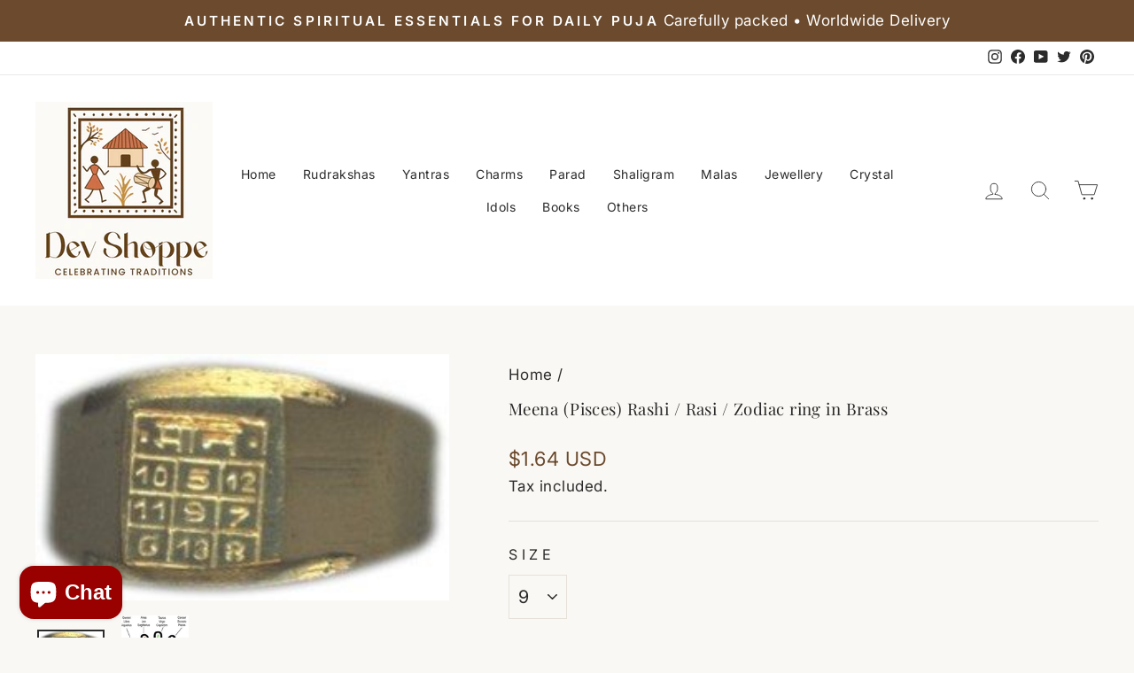

--- FILE ---
content_type: text/javascript
request_url: https://cdn.shopify.com/extensions/019c1033-b3a9-7ad3-b9bf-61b1f669de2a/judgeme-extensions-330/assets/language-DJaktsYm.js
body_size: 5701
content:
const __vite__mapDeps=(i,m=__vite__mapDeps,d=(m.f||(m.f=["./ReviewWidgetHeader-Ct8qk6fY.js","./layout-CkljyinK.js","./layout-BT9qA-zj.css","./Cluster-DrN0q2lX.js","./Cluster-rmuEzDS5.css","./Center-Cc3Z8q2l.js","./Center-DuedLykc.css","./reviewWidgetHeaderProps-CNDqF39Q.js","./Text-D7F5chRf.js","./Text-CQZ7f97l.css","./Button-D7YGioup.js","./Button-Bfno6Nex.css","./Icon-DkOSST8D.js","./Icon-Dm_usQ00.css","./chevron-down-DeeI5TWq.js","./StarRating-BX8LDANl.js","./fontIconUtils-fwrjN7sI.js","./StarRating-BGSIRr73.css","./JmModal-BCoxtukU.js","./JmModal-DkxatzrT.css","./JmInput-Cwtb3Tuk.js","./JmInput-Dg7wJe-y.css","./tabs-DKtwMc_M.js","./Box-JMdcjEqP.js","./Box-Cpz970de.css","./useTabConfiguration-3QnMwDSa.js","./reviewWidgetHeaderProps-qwO1MhZV.css","./StarRatingHistogram-Dj7OjdOn.js","./ProgressBar-BGeipwip.js","./ProgressBar-C6Opb00j.css","./StarRatingHistogram-CRdg-8tR.css","./KeywordList-B7pXP87y.js","./KeywordList-CLOMiu4R.css","./MediaPreview-OgNYaQwX.js","./JLightboxCarousel-C6BbH9lp.js","./imgix-DttEXCzH.js","./JLightboxCarousel-BPqEUJg-.css","./JLightbox-Bjqx_FXR.js","./JLightbox-DB0GwnWm.css","./JLightboxContent-B9FCLNJu.js","./JLightboxContent-CXehstry.css","./ReviewItem-U5SaVX_j.js","./thumb-down-DOBb6OmP.js","./useClampText-B8q4RRfV.js","./thumb-down-BUIZpMnx.css","./dates-AQKB4YAQ.js","./ReviewItem-B2WK-CBS.css","./useViewport-DrhLM393.js","./MediaPreview-C_mI7459.css","./ReviewWidgetHeader-D_zmI6Df.css","./ReviewWidgetMinimalHeader-BEnwGyYY.js","./ReviewWidgetMinimalHeader-D2SeK398.css","./ReviewWidgetSidebarHeader-B5lYGt6T.js","./ReviewWidgetSidebarHeader-B1m6fzva.css","./ReviewWidgetBody-DSwewExv.js","./arrow-right-carousel-BDBnvCsR.js","./arrow-right-carousel-0sK-k8JG.css","./ReviewWidgetBody-s_VLx3Mw.css","./PaginationControls-DjVkC0IX.js","./PaginationControls-HSqFyktK.css","./LoadMorePagination-CkDhqCj9.js","./LoadMorePagination-CRSfdlaF.css","./ReviewCollectionPolicyLink-Dp0iiAks.js","./ReviewCollectionPolicyLink-Db_r4gBs.css","./QnaWidgetBody-DjVMbXiB.js","./QnaWidgetBody-CCxoFFu5.css"])))=>i.map(i=>d[i]);
import{_ as de,q as ae,j as E,t as Oe,u as U,v as ve,x as q,r as L,a as u,y as N,e as De,z as ne,A as ue,B as ge,o as Fe,f as I,C as je,S as Ee,b as te,D as xe,E as M,w as ce,l as Me,k as ke,F as Ve,G as T,H as Ae,I as k,J as We,R as Ie}from"./layout-CkljyinK.js";import{P as Be,Q as G}from"./tabs-DKtwMc_M.js";const He={key:0,class:"jm-loading-overlay__shimmer"},qe={__name:"LoadingOverlay",props:{isActive:{type:Boolean,default:!1},disableFilter:{type:Boolean,default:!1}},setup(a){return(g,p)=>(E(),ae("div",{class:ve(["jm-loading-overlay",{"jm-loading-overlay--active":a.isActive,"jm-loading-overlay--disable-filter":a.disableFilter}])},[Oe(g.$slots,"default",{},void 0),a.isActive?(E(),ae("div",He)):U("",!0)],2))}},Je=de(qe,[["__scopeId","data-v-5978544e"]]),Ne=a=>typeof window>"u"||!window.location?null:new URLSearchParams(window.location.search).get(a),Ue=()=>{if(typeof window>"u"||!window.location)return!1;const a=["judgeme_token"],g=["#judgeme"],p=a.some(l=>Ne(l)),P=g.includes(window.location.hash);return p||P},et=({startIndex:a=0,totalTabs:g=2})=>{const P=(typeof document<"u"?document.documentElement.dir==="rtl"||document.dir==="rtl":!1)?1:-1,l=L(q(a)),v=u(()=>({transform:`translateX(${P*l.value*100}%)`}));return{currentTab:l,formTabsStyle:v,handleNextTab:()=>{l.value<g-1&&(l.value=l.value+1)},handlePreviousTab:()=>{l.value>0&&(l.value=l.value-1)},goToTab:o=>{o>=0&&o<g&&(l.value=o)}}},Ke=a=>{const{review_form_color_scheme:g,review_form_background_color:p,review_form_button_color:P,review_form_button_text_color:l,review_form_field_background_color:v,review_form_modal_overlay_color:c,review_form_text_color:h,widget_primary_color:_}=q(a),o=g==="default";return{"--jm-review-widget-form-background-color":o?"#fff":p,"--jm-review-widget-form-button-color":o?_:P,"--jm-review-widget-form-button-text-color":o?"#fff":l,"--jm-review-widget-form-field-background-color":o?"#fafafa":v,"--jm-review-widget-form-modal-overlay-color":o?"#000000":c,"--jm-review-widget-form-text-color":o?"#333333":h}},tt=(a,g,p={})=>{const l=N({...{validateOnInput:!0,validateOnBlur:!1,debounce:0,lazy:!1},...p}),v=N(JSON.parse(JSON.stringify(a))),c=N({}),h=N({}),_=N({}),o=L(!1),e=L(!1),V=[],y=new Map,B=u(()=>Object.values(c).every(t=>!t)&&!Object.values(_).some(t=>t)),A=u(()=>JSON.stringify(v)!==JSON.stringify(a)),d=u(()=>Object.values(h).some(t=>t)),s=u(()=>Object.values(_).some(t=>t));for(const t in g)c[t]="",h[t]=!1,_[t]=!1;const O=async(t,r={})=>{if(!g[t])return!0;y.has(t)&&(clearTimeout(y.get(t)),y.delete(t)),_[t]=!0;try{const w=Array.isArray(g[t])?g[t]:[g[t]];for(const F of w)if(typeof F=="function")try{const C=F(v[t],v),x=C instanceof Promise?await C:C;if(x)return c[t]=typeof x=="string"?x:`${t} is invalid`,_[t]=!1,!1}catch{return c[t]="Validation error occurred",_[t]=!1,!1}return c[t]="",_[t]=!1,!0}catch{return _[t]=!1,!1}},H=async()=>{const t=Object.keys(g).map(w=>O(w));return(await Promise.all(t)).every(w=>w===!0)},Y=async t=>{o.value=!0;const r=await H();return r&&typeof t=="function"?t(v):r},K=()=>{e.value=!0,Object.assign(v,JSON.parse(JSON.stringify(a))),$(),Q(),o.value=!1,y.forEach(t=>clearTimeout(t)),y.clear(),ue(()=>{e.value=!1})},$=()=>{for(const t in c)c[t]="",_[t]=!1},Q=()=>{for(const t in h)h[t]=!1},X=async(t,r,w=!0)=>{t in v&&(v[t]=r,w&&(o.value||q(l.validateOnInput))&&(await ue(),await O(t)))},z=(t,r)=>{t in c&&(c[t]=r)},D=(t,r=!0)=>{t in h&&(h[t]=r)},R=t=>{const r=ne(()=>v[t],(w,F)=>{if(w===F||e.value||(h[t]=!0,!(q(l.validateOnInput)&&(!q(l.lazy)||o.value))))return;y.has(t)&&clearTimeout(y.get(t));const x=q(l.debounce);if(x>0){const Z=setTimeout(()=>{O(t),y.delete(t)},x);y.set(t,Z)}else O(t)},{flush:"post"});V.push(r)};for(const t in v)g[t]&&R(t);return De(()=>{V.forEach(t=>t.stop()),y.forEach(t=>clearTimeout(t)),y.clear()}),{form:v,errors:c,touched:h,validating:_,isValid:B,isDirty:A,isTouched:d,isValidating:s,hasSubmitted:o,validateField:O,validateForm:H,handleSubmit:Y,resetForm:K,clearErrors:$,clearTouched:Q,setFieldValue:X,setFieldError:z,setFieldTouched:D}};function $e({reviewData:a,settings:g}){const p=L(a.value?.other_language_pagination?.current_page||1),P=L(a.value?.other_language_pagination?.total_pages||1),l=L(a.value?.other_language_pagination?.per_page||10),v=L(!1),c=L(a.value?.other_language_reviews||null),h=u(()=>g.value?.widget_multilingual_sorting_enabled===!0),_=u(()=>a.value?.primary_language_reviews!==void 0),o=u(()=>h.value&&_.value),e=d=>{if(!d?.other_language_pagination)return;const s=d.other_language_pagination;p.value=s.current_page,P.value=s.total_pages,l.value=s.per_page};return{otherLanguagesCurrentPage:p,otherLanguagesTotalPages:P,otherLanguagesPerPage:l,otherLanguagesIsLoading:v,otherLanguageReviews:c,isEnabled:o,updateFromResponse:d=>{d&&(c.value=d.other_language_reviews||[],e(d))},updateFromLoadMore:d=>{if(!d)return;const s=c.value||[],O=d.other_language_reviews||[];c.value=[...s,...O],e(d)},syncReviews:d=>{c.value=d||null},updatePaginationFromResponse:e,appendFromCarouselLoadMore:d=>{if(!d?.other_language_reviews)return;const s=c.value||[];c.value=[...s,...d.other_language_reviews],e(d)}}}function at({settings:a,reviewData:g,otherLanguageReviews:p,activeTab:P}){const l=u(()=>{const s=a.value?.review_widget_reviews_section_theme;return s==="default"?"standard":s}),v=u(()=>l.value==="carousel"),c=u(()=>l.value==="cards"),h=u(()=>a.value?.widget_multilingual_sorting_enabled===!0),_=u(()=>g.value?.primary_language_reviews!==void 0),o=u(()=>h.value&&_.value),e=u(()=>{const s=g.value;return o.value&&s?.primary_language_reviews?s.primary_language_reviews:s?.reviews}),V=u(()=>{const s=g.value;if(!o.value)return s?.reviews;const O=s?.primary_language_reviews||[],H=p.value||[];return[...O,...H]}),y=u(()=>o.value&&!v.value&&p.value?.length>0),B=u(()=>o.value&&!v.value&&!c.value&&e.value?.length>0),A=u(()=>{const s=g.value;return p.value?.length>0||s?.other_language_reviews?.length>0}),d=u(()=>o.value&&A.value);return{reviewSectionTheme:l,isCarouselTheme:v,isCardsTheme:c,isEnabled:o,primaryLanguageReviews:e,carouselCombinedReviews:V,showOtherLanguagesSection:y,showPrimaryLanguagePagination:B,hasOtherLanguageReviews:A,shouldHideEmptyStateForMultiLanguage:d}}const Qe={class:"jm-review-widget__header-and-body"},ze={__name:"ReviewWidget",props:{reviewData:{type:Object,default:()=>({})},productData:{type:Object,default:()=>({})},settings:{type:Object,required:!0},onRatingChanged:{type:Function,default:null},onHistogramClick:{type:Function,default:null},onPaginationChange:{type:Function,default:null},onSortChange:{type:Function,default:null},onSearch:{type:Function,default:null},onVote:{type:Function,default:null},onWriteReview:{type:Function,default:null},onKeywordSelect:{type:Function,default:null},onCustomAnswerSelect:{type:Function,default:null},onMediaPreviewChange:{type:Function,default:null},currentSort:{type:[Object,String],default:"created_at"},selectedKeyword:{type:Object,default:null},activeTab:{type:Object,default:()=>({value:Be})},widgetSettings:{type:Object,default:()=>({shopReviews:"false",emptyState:"empty_widget"})},onTabChange:{type:Function,default:null},otherProductsReviewsData:{type:Object,default:null},onAddQuestion:{type:Function,default:null},onUpdateJsonLd:{type:Function,default:null},onCarouselLoadMore:{type:Function,default:null},isFloatingTabWidget:{type:Boolean,default:!1},context:{type:String,default:"reviewWidget",validator:a=>["reviewWidget","allReviewsWidgetV2025"].includes(a)},onOtherLanguagesPaginationChange:{type:Function,default:null}},setup(a){const g=M(()=>k(()=>import("./ReviewWidgetHeader-Ct8qk6fY.js"),__vite__mapDeps([0,1,2,3,4,5,6,7,8,9,10,11,12,13,14,15,16,17,18,19,20,21,22,23,24,25,26,27,28,29,30,31,32,33,34,35,36,37,38,39,40,41,42,43,44,45,46,47,48,49]),import.meta.url)),p=M(()=>k(()=>import("./ReviewWidgetMinimalHeader-BEnwGyYY.js"),__vite__mapDeps([50,1,2,3,4,7,5,6,8,9,10,11,12,13,14,15,16,17,18,19,20,21,22,23,24,25,26,51]),import.meta.url)),P=M(()=>k(()=>import("./ReviewWidgetSidebarHeader-B5lYGt6T.js"),__vite__mapDeps([52,1,2,3,4,7,5,6,8,9,10,11,12,13,14,15,16,17,18,19,20,21,22,23,24,25,26,33,34,35,36,37,38,39,40,41,42,43,44,45,46,47,48,53]),import.meta.url)),l=M(()=>k(()=>import("./ReviewWidgetBody-DSwewExv.js").then(n=>n.R),__vite__mapDeps([54,1,2,8,9,41,3,4,23,24,12,13,15,16,17,42,43,44,45,10,11,22,46,6,47,55,56,5,57]),import.meta.url)),v=M(()=>k(()=>import("./PaginationControls-DjVkC0IX.js"),__vite__mapDeps([58,3,1,2,4,10,11,8,9,12,13,59]),import.meta.url)),c=M(()=>k(()=>import("./LoadMorePagination-CkDhqCj9.js"),__vite__mapDeps([60,5,1,2,6,8,9,10,11,61]),import.meta.url)),h=M(()=>k(()=>import("./ReviewCollectionPolicyLink-Dp0iiAks.js"),__vite__mapDeps([62,8,1,2,9,12,13,63]),import.meta.url)),_=M(()=>k(()=>import("./QnaWidgetBody-DjVMbXiB.js").then(n=>n.b),__vite__mapDeps([64,1,2,23,24,8,9,3,4,43,45,65]),import.meta.url)),o={minimal:p,sidebar:P,standard:g},e=a,V=Ke(e.settings),{otherLanguagesCurrentPage:y,otherLanguagesTotalPages:B,otherLanguagesPerPage:A,otherLanguagesIsLoading:d,otherLanguageReviews:s,isEnabled:O,updateFromResponse:H,updateFromLoadMore:Y,syncReviews:K,updatePaginationFromResponse:$,appendFromCarouselLoadMore:Q}=$e({reviewData:ge(e,"reviewData"),settings:ge(e,"settings")}),X=u(()=>e.settings.review_widget_reviews_section_theme!=="cards"&&e.settings.review_widget_reviews_section_theme!=="carousel"&&!O.value),z=u(()=>{const n=e.settings.widget_primary_color,i=e.settings.review_widget_star_and_histogram_color||n,f=e.settings.review_widget_button_color||n;return{"--jm-review-widget-star-and-histogram-color":i,"--jm-review-widget-button-color":f,"--jm-review-widget-button-text-color":e.settings.review_widget_button_text_color,"--jm-review-widget-text-color":e.settings.review_widget_text_color,"--jm-review-widget-lighter-text-color":e.settings.review_widget_lighter_text_color,"--jm-widget-primary-color":n,"--jm-widget-border-radius":te(e.settings.review_widget_corner_styling),"--jm-widget-border-radius-simplified":te(e.settings.review_widget_corner_styling,!0),"--jm-review-widget-bar-chart-height":xe(e.settings.review_widget_bar_chart_style),"--jm-review-widget-form-border-radius":te(e.settings.review_form_corner_style),...V}});We(Ie,z);const D=L(e.reviewData.primary_language_pagination?.current_page||e.reviewData.pagination?.current_page||e.otherProductsReviewsData?.pagination?.current_page||1),R=L(e.reviewData.primary_language_pagination?.total_pages||e.reviewData.pagination?.total_pages||e.otherProductsReviewsData?.pagination?.total_pages||1),t=L(e.reviewData.primary_language_pagination?.per_page||e.reviewData.pagination?.per_page||e.otherProductsReviewsData?.pagination?.per_page||10),r=L(!1),w=L(null),F=L([]),C=u(()=>w.value?w.value:e.otherProductsReviewsData?{...e.otherProductsReviewsData,number_of_questions:e.reviewData?.number_of_questions}:e.reviewData),x=L(null),Z=u(()=>C.value?.number_of_reviews||0),we=u(()=>o[e.settings.review_widget_header_theme]||o.standard),me=u(()=>e.widgetSettings.emptyState==="hide_widget"&&Z.value===0?!1:(Ue()||!e.settings.disable_web_reviews,!0)),re=u(()=>e.settings.widget_pagination_type),_e=()=>{try{const i=x.value.$el.getBoundingClientRect().top+window.pageYOffset;window.scrollTo({top:i-120,behavior:"smooth"})}catch(n){console.warn("Could not scroll to reviews section:",n)}},W=(n,{preserveOtherLanguagesPagination:i=!1}={})=>{if(n)if(e.activeTab.value===G){const{total_pages:f,current_page:S,per_page:b,questions:m}=n;F.value=m,f&&S&&(D.value=S,R.value=f,t.value=b)}else{w.value={...e.reviewData,...n,reviews:n.reviews,primary_language_reviews:n.primary_language_reviews,primary_language_pagination:n.primary_language_pagination};const f=n.primary_language_pagination||n.pagination;f&&(D.value=f.current_page,R.value=f.total_pages,t.value=f.per_page),i||(n.other_language_reviews!==void 0&&K(n.other_language_reviews),$(n))}},ie=(n,{preserveOtherLanguagesPagination:i=!1}={})=>{if(n)if(e.activeTab.value===G){const f=F.value||[],{total_pages:S,current_page:b,per_page:m,questions:j=[]}=n;F.value=[...f,...j],S&&b&&(D.value=b,R.value=S,t.value=m)}else{const f=w.value?.reviews||e.reviewData?.reviews||[],S=n.reviews||[],b=w.value?.primary_language_reviews||e.reviewData?.primary_language_reviews||[],m=n.primary_language_reviews||[];w.value={...e.reviewData,...n,reviews:[...f,...S],primary_language_reviews:m.length>0?[...b,...m]:b.length>0?b:void 0};const j=n.primary_language_pagination||n.pagination;j&&(D.value=j.current_page,R.value=j.total_pages,t.value=j.per_page),i||Q(n)}},fe=async n=>{if(e.onHistogramClick){r.value=!0;try{const i=await e.onHistogramClick(n);W(i)}finally{r.value=!1}}},he=async n=>{if(e.onSortChange){r.value=!0;try{const i=await e.onSortChange(n);W(i)}finally{r.value=!1}}},pe=async n=>{if(e.onSearch){r.value=!0;try{const i=await e.onSearch(n);W(i)}finally{r.value=!1}}},ye=async n=>{if(e.onKeywordSelect){r.value=!0;try{const i=await e.onKeywordSelect(n);W(i)}finally{r.value=!1}}},be=async n=>{if(e.onCustomAnswerSelect){r.value=!0;try{const i=await e.onCustomAnswerSelect(n);W(i)}finally{r.value=!1}}},oe=async n=>{if(e.onPaginationChange){r.value=!0,_e();try{const i=await e.onPaginationChange(n);W(i,{preserveOtherLanguagesPagination:!0})}finally{r.value=!1}}},Le=()=>{e.onWriteReview&&e.onWriteReview()},ee=async n=>{if(e.onPaginationChange){r.value=!0;try{const i=await e.onPaginationChange(n);ie(i,{preserveOtherLanguagesPagination:!0})}finally{r.value=!1}}},Pe=async n=>{if(e.onTabChange){r.value=!0;try{const i=await e.onTabChange(n);W(i)}finally{r.value=!1}}},se=async n=>{if(!e.onVote)return;const{onSuccess:i,onError:f,...S}=n;try{await e.onVote(S),i&&i(),Re(S)}catch(b){console.error("Failed to vote:",b),f&&f()}},Re=n=>{const{reviewUuid:i,upDelta:f=0,downDelta:S=0}=n,b=w.value||e.reviewData;let m=null,j=!1,le=!1;b.reviews&&(m=b.reviews.find(J=>J.uuid===i),m&&(j=!0)),!m&&b.primary_language_reviews&&(m=b.primary_language_reviews.find(J=>J.uuid===i),m&&(j=!0)),!m&&s.value&&(m=s.value.find(J=>J.uuid===i),m&&(le=!0)),m&&(m.thumb_up=Math.max(0,(m.thumb_up||0)+f),m.thumb_down=Math.max(0,(m.thumb_down||0)+S),j&&(w.value?w.value={...w.value}:w.value={...e.reviewData}),le&&(s.value=[...s.value]))},Ce=async n=>{if(e.onCarouselLoadMore){r.value=!0;try{const i=await e.onCarouselLoadMore(n);ie(i)}finally{r.value=!1}}},Se=async n=>{if(e.onOtherLanguagesPaginationChange){d.value=!0;try{const i=await e.onOtherLanguagesPaginationChange(n);H(i)}finally{d.value=!1}}},Te=async n=>{if(e.onOtherLanguagesPaginationChange){d.value=!0;try{const i=await e.onOtherLanguagesPaginationChange(n);Y(i)}finally{d.value=!1}}};return Fe(()=>{e.widgetSettings?.questions&&(F.value=e.widgetSettings.questions),e.onUpdateJsonLd&&e.onUpdateJsonLd(C.value)}),ne(()=>C.value,n=>{e.onUpdateJsonLd&&e.onUpdateJsonLd(n)},{deep:!0}),ne(()=>e.reviewData.other_language_reviews,n=>{K(n)}),(n,i)=>me.value?(E(),I(Ee,{key:0,space:300,style:je(z.value),class:ve(["jm-review-widget",`jm-review-widget--${a.settings.review_widget_header_theme}-header`]),"data-image-url":C.value.image_url,"data-widget-container":"review-widget"},{default:ce(()=>[Me("div",Qe,[(E(),I(Ve(we.value),{class:"jm-review-widget__header",settings:a.settings,"review-data":C.value,"on-histogram-click":fe,"on-sort-change":he,"on-search":pe,"on-write-review":Le,"on-keyword-select":ye,"on-custom-answer-select":be,loading:r.value,"current-sort":a.currentSort,"selected-keyword":a.selectedKeyword,"product-data":a.productData,"on-pagination-change":a.onPaginationChange,"on-media-preview-change":a.onMediaPreviewChange,"widget-settings":a.widgetSettings,"active-tab":a.activeTab,"on-tab-change":Pe,"on-add-question":a.onAddQuestion,"other-products-reviews":!!a.otherProductsReviewsData,"is-floating-tab-widget":a.isFloatingTabWidget,context:a.context,onVote:se},null,40,["settings","review-data","loading","current-sort","selected-keyword","product-data","on-pagination-change","on-media-preview-change","widget-settings","active-tab","on-add-question","other-products-reviews","is-floating-tab-widget","context"])),ke(Je,{ref_key:"reviewBodyRef",ref:x,"is-active":r.value,"disable-filter":a.settings.review_widget_reviews_section_theme==="carousel",class:"jm-review-widget__body"},{default:ce(()=>[e.activeTab.value===T(G)?(E(),I(T(_),{key:0,questions:F.value,"review-date-format":a.settings.review_date_format,"replied-text":a.settings.qna_widget_answer_reply_label||a.settings.widget_replied_text,"widget-reviewer-name-as-initial":a.settings.widget_reviewer_name_as_initial,"widget-reviewer-anonymous":a.settings.widget_reviewer_anonymous,theme:a.settings.review_widget_reviews_section_theme||"standard",settings:a.settings,"current-page":D.value,"total-pages":R.value,"per-page":t.value,"is-loading":r.value,context:a.context,onLoadMore:ee},null,8,["questions","review-date-format","replied-text","widget-reviewer-name-as-initial","widget-reviewer-anonymous","theme","settings","current-page","total-pages","per-page","is-loading","context"])):(E(),I(T(l),{key:1,"review-data":C.value,"product-data":a.productData,settings:a.settings,"other-products-reviews-data":a.otherProductsReviewsData,"widget-settings":a.widgetSettings,"active-tab":a.activeTab,"current-page":D.value,"total-pages":R.value,"per-page":t.value,"is-loading":r.value,context:a.context,"other-language-reviews":T(s),"other-languages-current-page":T(y),"other-languages-total-pages":T(B),"other-languages-per-page":T(A),"other-languages-is-loading":T(d),onVote:se,onLoadMore:ee,onPaginationChange:oe,onCarouselLoadMore:Ce,onOtherLanguagesPaginationChange:Se,onOtherLanguagesLoadMore:Te},null,8,["review-data","product-data","settings","other-products-reviews-data","widget-settings","active-tab","current-page","total-pages","per-page","is-loading","context","other-language-reviews","other-languages-current-page","other-languages-total-pages","other-languages-per-page","other-languages-is-loading"]))]),_:1},8,["is-active","disable-filter"])]),a.settings.widget_show_review_information&&a.settings.how_reviews_are_collected&&a.activeTab.value!==T(G)?(E(),I(T(h),{key:0,"link-text":a.settings.how_reviews_are_collected},null,8,["link-text"])):U("",!0),X.value?(E(),ae(Ae,{key:1},[re.value==="standard"&&R.value>1?(E(),I(T(v),{key:0,class:"jm-pagination-controls","current-page":D.value,"total-pages":R.value,disabled:r.value,"corner-style":a.settings.review_widget_corner_styling,onPageChange:oe},null,8,["current-page","total-pages","disabled","corner-style"])):re.value==="load_more"&&R.value>1?(E(),I(T(c),{key:1,class:"jm-pagination-controls","current-page":D.value,"total-pages":R.value,disabled:r.value,"load-more-text":a.settings.widget_show_more_text,onLoadMore:ee},null,8,["current-page","total-pages","disabled","load-more-text"])):U("",!0)],64)):U("",!0)]),_:1},8,["style","class","data-image-url"])):U("",!0)}},nt=de(ze,[["__scopeId","data-v-a55a8368"]]);function Ge(){const a=document.documentElement.lang;return a?a.split("-")[0]:"en"}function Ye(a=window.jdgmSettings){return a?.shop_locale||a?.locale||"en"}function rt(a=window.jdgmSettings){return a?.enable_multi_locales_translations?Ge():Ye(a)}function it(a=window.jdgmSettings){return a?.widget_multilingual_sorting_enabled===!0}export{nt as R,Ye as a,tt as b,at as c,rt as g,it as i,Ue as s,et as u};
